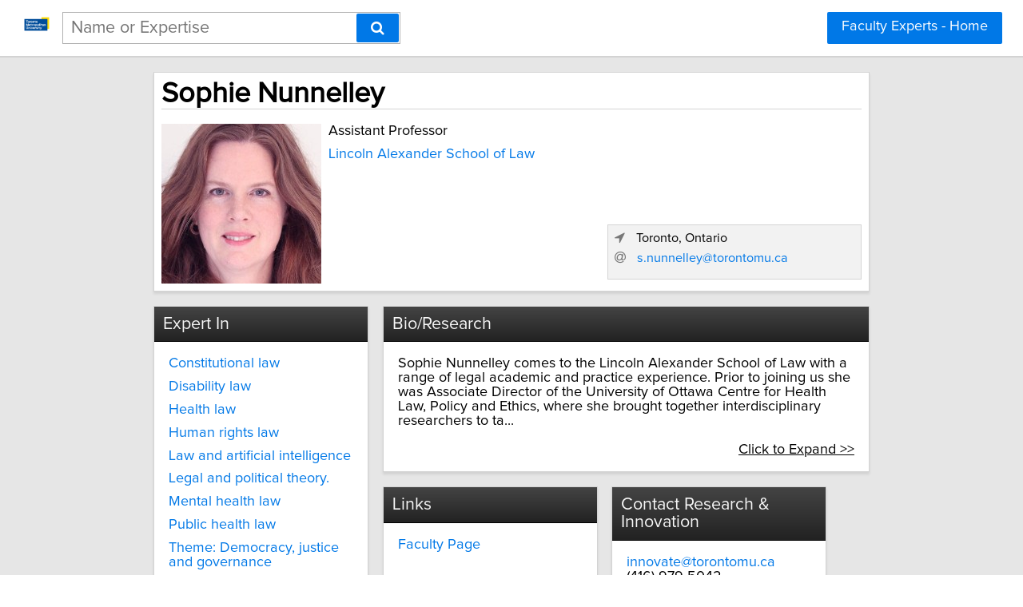

--- FILE ---
content_type: text/html; charset=utf-8
request_url: https://torontomuresearch.kosmos.expertisefinder.com/sophie-nunnelley
body_size: 7649
content:

<!DOCTYPE html>
<html lang="en">
<head profile="http://www.w3.org/2005/10/profile">
<link rel="shortcut icon" href="/static/img/toronto.metropolitan.university.favicon.png"/>
<!--[if IE]>
<meta http-equiv="X-UA-Compatible" content="IE=edge,chrome=1"/>
<![endif]-->
<meta http-equiv="Content-Type" content="text/html; charset=utf-8"/>
<meta name="author" content="Expertise Finder"/>
<meta name="copyright" content="Copyright Expertise Finder"/>

<title>Sophie Nunnelley &bull; Toronto Metropolitan University Research & Innovation Faculty Experts</title>


<meta name="keywords" content=""/>
<meta name="robots" content="INDEX, FOLLOW, NOARCHIVE, NOODP, NOYDIR"/>

<meta name="description" content="Expert in Constitutional law, Disability law, Health law, Human rights law, Law and artificial intelligence, Legal and political theory., Mental health law, Public health law, Theme: Democracy, justice and governance and Theme: Health and wellbeing"/>



<script src="//ajax.googleapis.com/ajax/libs/jquery/2.1.1/jquery.min.js"></script>

<script src="//cdnjs.cloudflare.com/ajax/libs/underscore.js/1.7.0/underscore-min.js"></script>
<script src="/static/js/typeahead.bundle.min.js"></script>
<script src="/static/js/jquery.mark.min.js" charset="UTF-8"></script>
<link rel="stylesheet" href="/static/css/pure-min.css">
<!--[if lte IE 8]>
<link rel="stylesheet" href="/static/css/grids-responsive-old-ie-min.css">
<![endif]-->
<!--[if gt IE 8]><!-->
<link rel="stylesheet" href="/static/css/grids-responsive-min.css">
<!--<![endif]-->
<link href="//maxcdn.bootstrapcdn.com/font-awesome/4.2.0/css/font-awesome.min.css" rel="stylesheet">
<meta name="viewport" content="width=device-width, initial-scale=1">
<style type="text/css">
@charset "utf-8";

@font-face
{
    font-family: 'proxima-reg';
    src: url('/static/fonts/proxima_nova_regular.otf') format('opentype');
}
@font-face
{
    font-family: 'proxima-italic';
    src: url('/static/fonts/proxima_nova_italic.otf') format('opentype');
}
@font-face
{
    font-family: 'proxima-bold';
    src: url('/static/fonts/proxima_nova_bold.otf') format('opentype');
}

*
{
    -webkit-font-smoothing: antialiased;
    -moz-font-smoothing: antialiased;
    padding: 0;
    margin: 0;
    font-family: 'proxima-reg', sans-serif;
}

html, body
{
    height: 100%;
    width: 100%;
    font-size: 100%;
}

html, body, p, div, button, input, select, textarea, .pure-g [class *= "pure-u"]
{
    font-family: 'proxima-reg', sans-serif;
    font-size: 18px;
}

.notxtstyle
{
    text-decoration: none;
}

.bold
{
    font-family: 'proxima-bold', sans-serif;
}

.italic
{
    font-family: 'proxima-italic', sans-serif;
}

.rf
{
    float: right;
}

.lf
{
    float: left;
}

.clear
{
    clear: both;
}

.error
{
    color: red;
}

.blockify 
{
    display: block;
}

.iblockify 
{
    display: inline-block;
}

#globalwrapper
{
    background-color: #E6E6E6;
    min-height: 100%;
    height: auto !important;
    height: 100%;
}

.grayBorderedBox
{
    background-color: white;
    border: 1px solid #d3d3d3;
    -moz-box-shadow: 0 3px 3px rgba(0, 0, 0, 0.09);
    -webkit-box-shadow: 0 3px 3px rgba(0, 0, 0, 0.09);
    box-shadow: 0 3px 3px rgba(0, 0, 0, 0.09);
    border-collapse: separate;
}
</style>
<script async src="https://www.googletagmanager.com/gtag/js?id=UA-65257357-2"></script>
<script>
  window.dataLayer = window.dataLayer || [];
  function gtag(){dataLayer.push(arguments);}
  gtag('js', new Date());

  gtag('config', 'UA-65257357-2');
</script>


<style type="text/css">
#mainHeader
{
    background-color: white; 
    position: fixed; 
    left: 0; 
    right: 0; 
    top: 0; 
    z-index: 1030; 
    
    /*padding-top: 15px;*/ 
    padding: 15px 0; 
    border-bottom: 2px solid #d3d3d3;
    
}

#top_notification
{
    -webkit-box-sizing: border-box;
    -moz-box-sizing: border-box;
    box-sizing: border-box;
    background-color: #ffffaa;
    margin-top: 15px;
    border-top: 2px solid #d3d3d3;
    border-bottom: 2px solid #EBDF6C;
    width: 100%;
    height: 39px;   
    display: -webkit-box;
    display: -webkit-flex;
    display: -moz-box;
    display: -ms-flexbox;
    display: flex;
    -webkit-flex-flow: row;
    -ms-flex-flow: row;
    flex-flow: row;
    -webkit-box-pack: center;
    -webkit-justify-content: center;
    -moz-box-pack: center;
    -ms-flex-pack: center;
    justify-content: center;
    -webkit-box-align: center;
    -webkit-align-items: center;
    -moz-box-align: center;
    -ms-flex-align: center;
    align-items: center;
    -webkit-box-flex: 0;
    -webkit-flex: 0 0 auto;
    -moz-box-flex: 0;
    -ms-flex: 0 0 auto;
    flex: 0 0 auto;
    cursor: pointer;
}

.label
{
    color: #fff;
    background-color: #d73d32;
    -webkit-border-radius: 6px;
    -moz-border-radius: 6px;
    border-radius: 6px;
    padding: 5px;
    display: inline-block;
    font-size: 12px;
    margin-right: 15px;
}

.activeSettingsBtn, .settingsBtn
{
    content: "";
    height: 5px; 
    width: 30px;
    float: left;
    margin: 6px 10px;
    display: inline-block;
    cursor: pointer;
}

.activeSettingsBtn
{
    border-top: 5px solid #0078E7; 
    border-bottom: 15px double #0078E7; 
}

.settingsBtn
{
    border-top: 5px solid black; 
    border-bottom: 15px double black; 
}

#settingsMenu
{
    position: fixed;
    z-index: 2000;
    -webkit-transition: left 0.5s ease-in-out;
    -moz-transition: left 0.5s ease-in-out;
    -o-transition: left 0.5s ease-in-out;
    transition: left 0.5s ease-in-out;
    top: -999px;
    left: -999px;
}

.txt-nav-btn, .icon-nav-btn
{
    margin: 0 1% 0 0;
    float: right;
}

.txt-nav-btn
{
    min-width: 6%;
}

#logoHolder
{
    margin: 0 0 0 2%;
    float: left;
}

#logoHolder a, #logoHolder a img
{
    width: 40px;
}

#searchholder
{
    width: 33%;
    display: inline-block;
    margin: 0 0 0 1%;
}

#searchholder2
{
    width: 450px;
    display: inline-block;
    position: relative;
}

nav form, #searchholder2 form 
{
    display: inline-block;
    position: relative;
    width: 100%;
}

nav form input, #searchholder2 form input 
{
    outline: none;
}

nav form input[type="text"], #searchholder2 form input[type="text"] 
{
    -moz-box-sizing: border-box;
    -webkit-box-sizing: border-box;
    box-sizing: border-box;
    height: 40px;
    border: 1px solid rgba(0,0,0,0.3);
    width: 100%;
    padding: 3px 65px 3px 10px;
    -webkit-transition: border-color 1s ease; 
    -moz-transition: border-color 1s ease; 
    -o-transition: border-color 1s ease; 
    transition: border-color 1s ease;
}

#searchBtn, #searchBtn2
{
    -moz-box-sizing: border-box;
    -webkit-box-sizing: border-box;
    box-sizing: border-box;
    height: 36px;
    position: absolute;
    right: 2px;
    top: 2px;
    z-index: 9000;
}

footer
{
    display: -webkit-box;
    display: -webkit-flex;
    display: -moz-box;
    display: -ms-flexbox;
    display: flex;
    -webkit-flex-flow: row;
    -ms-flex-flow: row;
    flex-flow: row;
    -webkit-box-pack: start;
    -webkit-justify-content: flex-start;
    -moz-box-pack: start;
    -ms-flex-pack: start;
    justify-content: flex-start;
    -webkit-box-align: center;
    -webkit-align-items: center;
    -moz-box-align: center;
    -ms-flex-align: center;
    align-items: center;
    background-color: white; 
    padding: 12px 2%; 
    margin: 0; 
    border-top: 2px solid #d3d3d3;
}

footer div
{
    font-size: 15px;
}

#poweredBy
{
    margin-left: auto; 
}

.twitter-typeahead {
    display: block !important;
    position: relative !important;
    padding: 0 !important;
    width: 100%;
}

.typeahead 
{
    background-color: #fff;
    -moz-box-sizing: border-box !important;
    -webkit-box-sizing: border-box !important;
    box-sizing: border-box !important;
    font-size: 1.2em !important;
    min-height: 40px;
    border: 1px solid rgba(0,0,0,0.3);
    width: 100% !important;
    padding: 3px 65px 3px 10px !important;
    -webkit-transition: border-color 1s ease !important; 
    -moz-transition: border-color 1s ease !important; 
    -o-transition: border-color 1s ease !important; 
    transition: border-color 1s ease !important;
    outline: none !important;
}

.tt-menu 
{
    -moz-box-sizing: border-box;
    -webkit-box-sizing: border-box;
    box-sizing: border-box;
    width: 100%;
    margin: 0;
    padding: 0;
    background-color: #fff;
    border: 1px solid rgba(0,0,0,0.3);
    -webkit-box-shadow: 0 5px 10px rgba(0,0,0,0.2);
    -moz-box-shadow: 0 5px 10px rgba(0,0,0,0.2);
    box-shadow: 0 5px 10px rgba(0,0,0,0.2);
}

.tt-suggestion 
{
    padding: 3px 65px 3px 10px;
    font-size: 1.2em;
    line-height: 25px;
    text-align: left;
}

.tt-suggestion:hover 
{
    cursor: pointer;
    color: #fff;
    background-color: #0078E7;
}

.tt-suggestion.tt-cursor 
{
    color: #fff;
    background-color: #0078E7;
}

.tt-suggestion p 
{
    margin: 0;
}

@media only screen and (max-width: 768px) {
    #logoHolder a, #logoHolder a img
    {
        width: 100px;
    }

    #top_notification
    {
        height: 50px; 
        padding: 0 7%;
    }

    .txt-nav-btn, .icon-nav-btn
    {
        margin: 0 15px 0 0;
    }

    .txt-nav-btn
    {
        width: 140px;
    }

    .icon-nav-btn
    {
        width: 40px;
    }

    #searchholder, #searchholder2, #logoHolder
    {
        display: block;
        width: 100%;
    }

    #logoHolder a 
    {
        margin: 0 auto 15px auto;
    }

    #searchholder > div, #searchholder2 > div
    {
        clear: both;
    }

    #searchholder form, #searchholder2 form
    {
        width: 250px;
        margin: 0 15px 0 0;
        float: right;
    }

    #searchholder form input[type="text"], #searchholder2 form input[type="text"]
    {
        width: 250px;
    }

    footer 
    {
        display: block;
        padding: 15px; 
        text-align: center;
    }

    #orgAddress
    {
        display: block;
        width: 100%;
        padding: 0 0 15px 0;
    }

    #poweredBy
    {
        display: inline-block;
        vertical-align: middle;
    }

    .typeahead 
    {
        background-color: #fff;
        -moz-box-sizing: border-box !important;
        -webkit-box-sizing: border-box !important;
        box-sizing: border-box !important;
        font-size: 1.2em !important;
        min-height: 40px;
        border: 1px solid rgba(0,0,0,0.3);
        width: 250px;
        padding: 3px 65px 3px 10px !important;
        -webkit-transition: border-color 1s ease !important; 
        -moz-transition: border-color 1s ease !important; 
        -o-transition: border-color 1s ease !important; 
        transition: border-color 1s ease !important;
        outline: none !important;
    }
}
</style>

<style type="text/css">
.hidify {
    display: none;
}

#omnicontainer {
    width: 750px;
    margin: 0 auto;
    padding: 0;
}

#profilephoto {
    width: 200px;
    display: inline-block;
    float: left;
}

#nameSection {
    width: 720px;
    padding: 15px;
    margin: 1em 0;
    position: relative;
}

#nameSection > h1 {
    font-size: 2em;
}

#generalDetails {
    float: right;
    padding-left: 15px;
    width: 505px;
    margin: 0;
}

#contactInfo {
    margin-top: 1.5em;
    padding: 0.5em;
    display: block;
    border: 1px solid #d5d5d5;
    background-color: #f2f2f2;
    font-size: 0.9em;
}

.singleCard {
    width: 230px;
    margin: 0 20px 20px 0;
    float: left;
    padding: 0;
}

.doubleCard {
    width: 480px;
    margin: 0 0 20px 0;
    float: left;
    padding: 0;
}

.cardPadder {
    padding: 1em;
}

.sectionHeader {
    font-weight: normal;
    font-size: 1.2em;
    width: 100%;
    border-bottom: 1px solid black;
    background: linear-gradient(#444, #222) repeat scroll 0% 0% #222;
    color: #f8f8f8;
    margin: 0;
    padding: 0.5em;
    box-sizing: border-box;
}

.underlined {
    border-bottom: 1px solid #d5d5d5;
}

.spacify {
    display: block;
    margin-bottom: 0.6em;
}

.linkify {
  color: #0078E7;
}

.linkify:hover {
  text-decoration: underline;
}

@media only screen and (max-width: 768px) {
    #omnicontainer {
        width: 310px;
        min-width: 310px;
        margin: 0 auto;
    }

    #profilephoto {
        margin: 0 auto 1em auto;
        float: none;
        display: block;
    }

    #nameSection {
        width: 280px;
    }

    #nameSection > h1 {
        font-size: 1.6em;
    }

    #generalDetails {
        float: none;
        width: 100%;
        padding: 0;
    }

    .singleCard, .doubleCard {
        width: 310px;
        margin: 1em auto;
        float: none;
        padding: 0;
    }
}
</style>

</head>
<body>
<div id="globalwrapper">

<nav id="mainHeader">
<div id="logoHolder">
<a href="https://www.torontomu.ca/research/" class="blockify">
<img src="/static/img/toronto.metropolitan.university.logo.svg" alt="Link to Toronto Metropolitan University Research & Innovation Website"/>
</a>
</div>
<div id="searchholder">
<form method="get" action="/search">
<div id="suggest-enabled">
<input title="Enter a Name or Area of Expertise" class="typeahead" type="text" name="query" placeholder="Name or Expertise">
<button id="searchBtn" type="submit" class="pure-button pure-button-primary" aria-label="Search"><span class="fa fa-search"></span></button>
</div>
</form>
<div></div>
</div>
<script type="text/javascript">
var search_button = $('#searchBtn');
var search_box = $('.typeahead');
search_box.css('padding-right', search_button.outerWidth() + 20 + 'px');
search_box.focus(function () {$('.typeahead').css('border-color', '#0078E7')});
search_box.focusout(function () {$('.typeahead').css('border-color', 'rgba(0,0,0,0.3)')});

var menuHTML = '<div id="flexMenu" class="pure-menu pure-menu-open"><ul> \
<li><a href="/">Faculty Experts - Home</a></li> \
</ul></div>';

var buttonsHTML = '<a class="js-added pure-button pure-button-primary txt-nav-btn" style="margin-right: 2%;" href="/">Faculty Experts - Home</a>';

var slideMenu = function () {
    var collapsed = $('.settingsBtn');
    var opened = $('.activeSettingsBtn');
    
    if (collapsed.length)
    {
        collapsed.removeClass('settingsBtn');
        collapsed.addClass('activeSettingsBtn');

        var settingsMenu = $(document.createElement('div'));
        settingsMenu.html(menuHTML);
        settingsMenu.attr('id', 'settingsMenu');
        settingsMenu.addClass('js-added');
        $('#globalwrapper').prepend(settingsMenu);
        settingsMenu.css('top', $('#mainHeader').outerHeight() + "px");
        settingsMenu.css('left');
        settingsMenu.css('left', '0');
    }
    else
    {
        opened.removeClass('activeSettingsBtn');
        opened.addClass('settingsBtn');
        $('#settingsMenu').remove();
    }
};

var insertHeader = function () {
    var vw = Math.max(document.documentElement.clientWidth, window.innerWidth || 0);
    var vh = Math.max(document.documentElement.clientHeight, window.innerHeight || 0);

    if ($('.js-added').length)
        $('.js-added').remove();

    if (vw > 768)
    {
        
        //$('#searchholder').after(buttonsHTML);
        $('#mainHeader').append(buttonsHTML);
        
        var nav_buttons = $('.txt-nav-btn');
        nav_buttons.css('box-sizing', 'border-box');
        nav_buttons.css('height', search_box.outerHeight() + "px");
    }
    else
    {
        var sbutton = $(document.createElement('div'));
        sbutton.addClass('settingsBtn js-added');
        sbutton.click(slideMenu);
        if ($('#logoHolder').length > 0)
        {
            $('#logoHolder').after(sbutton);
        }
        else
        {
            $('#mainHeader').prepend(sbutton);
        }
    }
};

insertHeader();
$(window).resize(function(){insertHeader()});

var hideLogoOnScroll = function () {
    var vw = Math.max(document.documentElement.clientWidth, window.innerWidth || 0);

    if (vw < 768)
    {
        if ($("body").scrollTop() > 0 || $("html").scrollTop() > 0)
        {
            $('#logoHolder').remove();
        }
        else
        {
            if ($('#logoHolder').length === 0) 
            {
                $('#mainHeader').prepend('<div id="logoHolder"><a href="https://www.torontomu.ca/research/" class="blockify" style="width: 100px;"><img src="/static/img/toronto.metropolitan.university.logo.svg" alt="Link to Toronto Metropolitan University Research & Innovation Website" style="width: 100px;"/></a></div>');
            }
        }
    }
    else
    {
        if ($('#logoHolder').length === 0) 
        {
            $('#mainHeader').prepend('<div id="logoHolder"><a href="https://www.torontomu.ca/research/" class="blockify" style="width: 100px;"><img src="/static/img/toronto.metropolitan.university.logo.svg" alt="Link to Toronto Metropolitan University Research & Innovation Website" style="width: 100px;"/></a></div>');
        }
    }
};

$(window).resize(hideLogoOnScroll);
$(window).scroll(hideLogoOnScroll);
</script>

<!--
<div class="clear"></div>
<div id="top_notification">
<span class="label bold">NEW</span>
<a class="notxtstyle linkify bold" style="text-decoration: underline; font-size: 18px;" href="/researchers-addressing-COVID-19-and-its-impacts">Researchers addressing COVID-19 and its impacts</a>
</div>
<script type="text/javascript">
$("#top_notification").click(function () {
    window.location.href = "https://torontomuresearch.kosmos.expertisefinder.com/researchers-addressing-COVID-19-and-its-impacts";
});
</script>
-->

</nav>

<div id="pushedContainer">

<div id="omnicontainer">
<div class="grayBorderedBox" id="nameSection">
<h1 class="underlined" style="width: 100%; margin: 0 0 0.5em 0; padding: 0;">Sophie Nunnelley</h1>
<img id="profilephoto" src="/static/img/sophie-nunnelley.jpg" alt="Photo of Sophie Nunnelley"/>
<p id="generalDetails">


<span class="spacify">Assistant Professor</span>




<a class="linkify spacify notxtstyle" href="/faculties/Lincoln%20Alexander%20School%20of%20Law">Lincoln Alexander School of Law</a>


<span id="contactInfo">
<span class="spacify">
<span style="color: #777777;" class="fa fa-location-arrow"></span>
<span style="padding-left: 10px;">Toronto, Ontario</span>
</span>


<span class="spacify">
<span style="color: #777777;" class="fa fa-at"></span>
<a id="email_address_1" class="linkify notxtstyle" style="padding-left: 10px;" href="mailto:s.nunnelley@torontomu.ca">s.nunnelley@torontomu.ca</a>
</span>
<script type="text/javascript">
$('#email_address_1').click(function () {
    gtag('config', 'UA-65257357-2', {
        'custom_map': {'dimension2': 'email_clicked'}
    });
    gtag('event', 'expert_contacted', {'email_clicked': 'sophie-nunnelley'});
});
</script>




</span>
</p>
<div class="clear"></div>
</div>

<div class="singleCard grayBorderedBox">
<h2 class="sectionHeader">Expert In</h2>
<div class="cardPadder">

<a class="notxtstyle linkify spacify" href="/search?query=Constitutional%20law">Constitutional law</a>

<a class="notxtstyle linkify spacify" href="/search?query=Disability%20law">Disability law</a>

<a class="notxtstyle linkify spacify" href="/search?query=Health%20law">Health law</a>

<a class="notxtstyle linkify spacify" href="/search?query=Human%20rights%20law">Human rights law</a>

<a class="notxtstyle linkify spacify" href="/search?query=Law%20and%20artificial%20intelligence">Law and artificial intelligence</a>

<a class="notxtstyle linkify spacify" href="/search?query=Legal%20and%20political%20theory.">Legal and political theory.</a>

<a class="notxtstyle linkify spacify" href="/search?query=Mental%20health%20law">Mental health law</a>

<a class="notxtstyle linkify spacify" href="/search?query=Public%20health%20law">Public health law</a>

<a class="notxtstyle linkify spacify" href="/search?query=Theme%3A%20Democracy%2C%20justice%20and%20governance">Theme: Democracy, justice and governance</a>

<a class="notxtstyle linkify spacify" href="/search?query=Theme%3A%20Health%20and%20wellbeing">Theme: Health and wellbeing</a>

</div>
</div>


<div id="minbio" class="doubleCard grayBorderedBox">
<h2 class="sectionHeader">Bio/Research</h2>
<div class="cardPadder">
<span>Sophie Nunnelley comes to the Lincoln Alexander School of Law with a range of legal academic and practice experience. Prior to joining us she was Associate Director of the University of Ottawa Centre for Health Law, Policy and Ethics, where she brought together interdisciplinary researchers to ta...</span>

<br/><br/><a id="expander" style="display: block; text-decoration: underline; color: black; text-align: right; cursor: pointer;">Click to Expand >></a>

</div>
</div>

<div id="maxbio" class="doubleCard grayBorderedBox">
<h2 class="sectionHeader">Bio/Research</h2>
<div class="cardPadder">
<span>Sophie Nunnelley comes to the Lincoln Alexander School of Law with a range of legal academic and practice experience. Prior to joining us she was Associate Director of the University of Ottawa Centre for Health Law, Policy and Ethics, where she brought together interdisciplinary researchers to tackle difficult health policy problems, engaged in knowledge translation to bring research to policymakers and the public; and provided innovative health law education to students and professionals. <br/><br/>Nunnelley’s scholarship especially takes up issues of health and mental health law, legal capacity and decision-making, human rights, and the regulation of health artificial intelligence. As a 2023-2024 AMS Fellow in Compassion and Artificial Intelligence, she is investigating the implications of mental health AI for rights such as informed consent and non-discrimination. She is also part of a CIHR-funded research project, Machine MD: How Should we Regulate AI in Healthcare, conducting research and convening cross-disciplinary case studies on specific health-AI technologies and their regulatory requirements. Nunnelley also writes on issues of mental health law, public health law, and equality, and is keenly interested in law reform, for instance, having contributed to a Law Commission of Ontario project on legal capacity, decision-making, and guardianship. She received her SJD from the University of Toronto where her work was supported by numerous awards, including a Vanier Canada Scholarship, a CIHR Fellowship in Health Law, Ethics and Policy, and a Lupina Fellowship in Comparative Health & Society. She received her LL.M. from Yale University as a Fulbright Scholar. <br/><br/>Nunnelley also practiced law with the Constitutional Law Branch of the Ontario Ministry of the Attorney General under the McGuinty government, where she argued cases before every level of court in Ontario, and the Supreme court of Canada. She was also counsel for a major public inquiry (the “Gomery Inquiry”), a litigator at Blake, Cassels & Graydon LLP, and a law clerk for the Hon. Mr. Justice Gonthier at the Supreme Court of Canada.</span>
<br/><br/>
<a id="shrinker" style="display: block; text-decoration: underline; color: black; text-align: right; cursor: pointer;">Click to Shrink &lt;&lt;</a>
</div>
</div>



<div class="singleCard grayBorderedBox">
<h2 class="sectionHeader">Links</h2>
<div class="cardPadder">

<a class="notxtstyle linkify spacify" href="https://www.torontomu.ca/law/faculty-and-research/faculty/faculty-law/sophie-nunnelley/" target="_blank">Faculty Page</a>

</div>
</div>


<div class="singleCard grayBorderedBox">
<h2 class="sectionHeader">Contact Research & Innovation</h2>
<div class="cardPadder">
<a class="notxtstyle linkify" style="word-wrap: break-word;" href="mailto:innovate@torontomu.ca">innovate@torontomu.ca</a><br/>
<span>(416) 979-5042</span><br/>
<a class="notxtstyle linkify spacify" href="https://torontomu.ca/research">torontomu.ca/research</a>
</div>
</div>
<div class="clear" style="height: 2em;"></div>
</div>
<script type="text/javascript">
var scaleProfileCards = function () {
    var vw = Math.max(document.documentElement.clientWidth, window.innerWidth || 0);

    if (vw > 768)
    {
        var available_space = Math.floor(0.7*vw)
        
        if (available_space > 750)
        {
            $('#omnicontainer').css('width', available_space + "px");
            $('#nameSection').css('width', available_space + "px");
            $('#nameSection').css('box-sizing', 'border-box');
            $('#nameSection').css('padding', '1%');
            $('#nameSection').css('margin-bottom', '2%');

            var generalDetailsSize = available_space - Math.ceil(0.03*available_space) - 205;
            $('#generalDetails').css('width', generalDetailsSize - 300 + "px");
            $('#generalDetails').css('padding-left', '1%');
            $('#generalDetails').css('float', 'left');

            $('#contactInfo').css('width', '300px');
            $('#contactInfo').css('position', 'absolute');
            $('#contactInfo').css('right', '1%');
            $('#contactInfo').css('bottom', '5%');

            $('.singleCard').css('width', '30%');
            $('.singleCard').css('margin', '0 2% 2% 0');
            $('.singleCard').css('box-sizing', 'border-box');
            $('.doubleCard').css('width', '68%');
            $('.doubleCard').css('margin', '0 0 2% 0');
            $('.doubleCard').css('box-sizing', 'border-box');
        }
    }
};

var removeStyleTags = function () {
    var elements = $('#omnicontainer, #generalDetails, #nameSection, #contactInfo, .singleCard, .doubleCard');
    elements.each(function (index, element) {$(element).removeAttr('style')});
};

$(window).load(function () {
    
    $('#maxbio').addClass('hidify');
    $('#expander').click(
        function () {
            $('#minbio').addClass('hidify');
            $('#maxbio').removeClass('hidify');
        }
    );
    $('#shrinker').click(
        function () {
            $('#maxbio').addClass('hidify');
            $('#minbio').removeClass('hidify');
        }
    );
    
    $('#mrmaxview').addClass('hidify');
    $('#mrexpander').click(
        function () {
            $('#mrminview').addClass('hidify');
            $('#mrmaxview').removeClass('hidify');
        }
    );
    $('#mrshrinker').click(
        function () {
            $('#mrmaxview').addClass('hidify');
            $('#mrminview').removeClass('hidify');
        }
    );
    scaleProfileCards();
});
$(window).resize(function () {removeStyleTags(); _.debounce(scaleProfileCards, 100)();});
</script>

</div>
<script type="text/javascript">
if (document.getElementById('mainHeader') !== null) {
    var headerPush = function () {
        if ($('#mainHeader').css('display') !== 'none') 
        {
            $("#pushedContainer").css("padding-top", $('#mainHeader').outerHeight() + "px");
        }
        else
        {
            $("#pushedContainer").css("padding-top", "0");
        }
    }

    $(window).on("load", function () { headerPush(); });
    $(window).resize(function () { headerPush(); });
}
</script>
<div id="footerpusher"></div>
</div>

<footer>
<div id="orgAddress">
&copy; <script type="text/javascript">var year = new Date().getFullYear(); $('#orgAddress').append(year)</script> | Toronto Metropolitan University Research & Innovation | 350 Victoria Street, Toronto, Ontario, Canada M5B 2K3 | (416) 979-5042
</div>
<div id="poweredBy">Powered by</div>
<a href="https://kosmos.expertisefinder.com" rel="nofollow" style="height: 30px; margin-left: 8px; display: inline-block; vertical-align: middle;" target="_blank"><img src="/static/img/black.kosmos.logo.svg" style="height: 30px; display: inline-block;" alt="Link to Kosmos Directory Software by Expertise Finder"/></a>
<div class="clear"></div>
</footer>
<script type="text/javascript">
var setFooterHeight = function () {
    var globalwrapper = $('#globalwrapper');
    var pusher = $('#footerpusher');
    var footer_size = $('footer').outerHeight() + "px";

    globalwrapper.css('margin-bottom', "-" + footer_size);
    pusher.height(footer_size);
};

setFooterHeight();
$(window).resize(setFooterHeight);
</script>

<script type="text/javascript">
var fetchQuery = null;
var fetchResultsCallback = null;

var fetchResults = _.debounce(function() {
    $.get('/suggester?query=' + fetchQuery, function(data) {
        if(fetchResultsCallback)
	    fetchResultsCallback(data);
    });
}, 300);

$('#suggest-enabled .typeahead').typeahead(
  {
    hint: false,
    highlight: false,
    minLength: 1
  },
  {
    name: 'suggestions',
    limit: 10,
    display: 'suggestion',
    source: function(query, syncResults, asyncResults) {
        fetchQuery = query;
        fetchResultsCallback = asyncResults;
        fetchResults();
    }
  }
).on("typeahead:render", function() {
    var searchTerm = $(this).val();
    $(".tt-suggestion").each(function () {
        $(this).mark(
            searchTerm,
            {
                'element': 'strong',
                'className': '',
                'separateWordSearch': false,
                'acrossElements': true,
                'accuracy': 'partially',
                'diacritics': true,
                'caseSensitive': false,
                'filter': function (node, term, totalCounter, counter) {
                    if (counter >= 1) {
                        return false;
                    } else {
                        return true;
                    }
                }
            }
        );
    });
});
</script>
</body>
</html>
